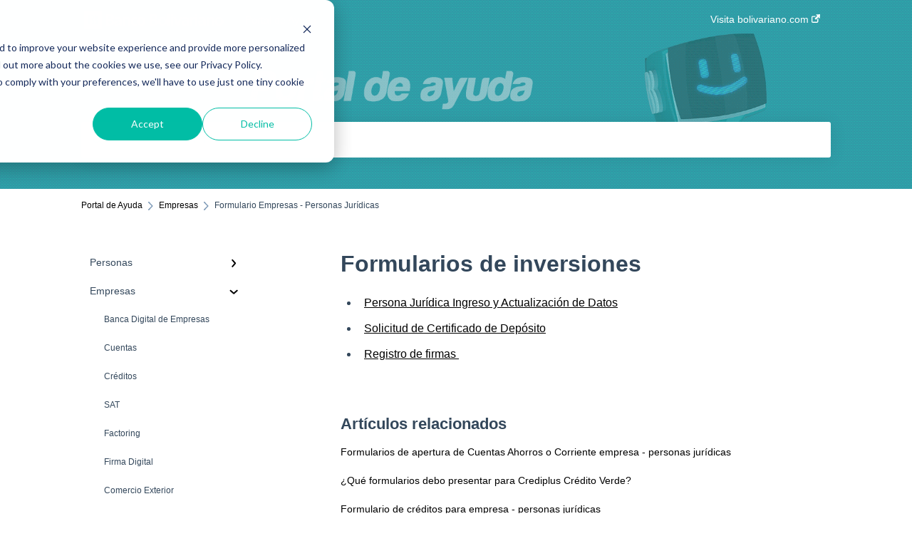

--- FILE ---
content_type: text/html; charset=UTF-8
request_url: https://portaldeayuda.bolivariano.com/formularios
body_size: 11549
content:
<!doctype html><html lang="es"><head>
    
    <meta charset="utf-8">
    
    <title>
      Formularios de inversiones
    </title>
    
    <meta name="description" content="Formularios de inversiones">
    <meta name="viewport" content="width=device-width, initial-scale=1">

    
    <meta property="og:description" content="">
    <meta property="og:title" content="Formularios de inversiones">
    <meta name="twitter:description" content="">
    <meta name="twitter:title" content="Formularios de inversiones">

    

    
    <link rel="stylesheet" href="/hs/hsstatic/ContentIcons/static-1.198/fontawesome/5.0.10/css/fontawesome-all.min.css">
<style>
a.cta_button{-moz-box-sizing:content-box !important;-webkit-box-sizing:content-box !important;box-sizing:content-box !important;vertical-align:middle}.hs-breadcrumb-menu{list-style-type:none;margin:0px 0px 0px 0px;padding:0px 0px 0px 0px}.hs-breadcrumb-menu-item{float:left;padding:10px 0px 10px 10px}.hs-breadcrumb-menu-divider:before{content:'›';padding-left:10px}.hs-featured-image-link{border:0}.hs-featured-image{float:right;margin:0 0 20px 20px;max-width:50%}@media (max-width: 568px){.hs-featured-image{float:none;margin:0;width:100%;max-width:100%}}.hs-screen-reader-text{clip:rect(1px, 1px, 1px, 1px);height:1px;overflow:hidden;position:absolute !important;width:1px}
</style>

    

    
<!--  Added by GoogleAnalytics integration -->
<script>
var _hsp = window._hsp = window._hsp || [];
_hsp.push(['addPrivacyConsentListener', function(consent) { if (consent.allowed || (consent.categories && consent.categories.analytics)) {
  (function(i,s,o,g,r,a,m){i['GoogleAnalyticsObject']=r;i[r]=i[r]||function(){
  (i[r].q=i[r].q||[]).push(arguments)},i[r].l=1*new Date();a=s.createElement(o),
  m=s.getElementsByTagName(o)[0];a.async=1;a.src=g;m.parentNode.insertBefore(a,m)
})(window,document,'script','//www.google-analytics.com/analytics.js','ga');
  ga('create','UA-127668505-1','auto');
  ga('send','pageview');
}}]);
</script>

<!-- /Added by GoogleAnalytics integration -->

<!--  Added by GoogleAnalytics4 integration -->
<script>
var _hsp = window._hsp = window._hsp || [];
window.dataLayer = window.dataLayer || [];
function gtag(){dataLayer.push(arguments);}

var useGoogleConsentModeV2 = true;
var waitForUpdateMillis = 1000;


if (!window._hsGoogleConsentRunOnce) {
  window._hsGoogleConsentRunOnce = true;

  gtag('consent', 'default', {
    'ad_storage': 'denied',
    'analytics_storage': 'denied',
    'ad_user_data': 'denied',
    'ad_personalization': 'denied',
    'wait_for_update': waitForUpdateMillis
  });

  if (useGoogleConsentModeV2) {
    _hsp.push(['useGoogleConsentModeV2'])
  } else {
    _hsp.push(['addPrivacyConsentListener', function(consent){
      var hasAnalyticsConsent = consent && (consent.allowed || (consent.categories && consent.categories.analytics));
      var hasAdsConsent = consent && (consent.allowed || (consent.categories && consent.categories.advertisement));

      gtag('consent', 'update', {
        'ad_storage': hasAdsConsent ? 'granted' : 'denied',
        'analytics_storage': hasAnalyticsConsent ? 'granted' : 'denied',
        'ad_user_data': hasAdsConsent ? 'granted' : 'denied',
        'ad_personalization': hasAdsConsent ? 'granted' : 'denied'
      });
    }]);
  }
}

gtag('js', new Date());
gtag('set', 'developer_id.dZTQ1Zm', true);
gtag('config', 'G-MMHN8FNL0R');
</script>
<script async src="https://www.googletagmanager.com/gtag/js?id=G-MMHN8FNL0R"></script>

<!-- /Added by GoogleAnalytics4 integration -->

<!--  Added by GoogleTagManager integration -->
<script>
var _hsp = window._hsp = window._hsp || [];
window.dataLayer = window.dataLayer || [];
function gtag(){dataLayer.push(arguments);}

var useGoogleConsentModeV2 = true;
var waitForUpdateMillis = 1000;



var hsLoadGtm = function loadGtm() {
    if(window._hsGtmLoadOnce) {
      return;
    }

    if (useGoogleConsentModeV2) {

      gtag('set','developer_id.dZTQ1Zm',true);

      gtag('consent', 'default', {
      'ad_storage': 'denied',
      'analytics_storage': 'denied',
      'ad_user_data': 'denied',
      'ad_personalization': 'denied',
      'wait_for_update': waitForUpdateMillis
      });

      _hsp.push(['useGoogleConsentModeV2'])
    }

    (function(w,d,s,l,i){w[l]=w[l]||[];w[l].push({'gtm.start':
    new Date().getTime(),event:'gtm.js'});var f=d.getElementsByTagName(s)[0],
    j=d.createElement(s),dl=l!='dataLayer'?'&l='+l:'';j.async=true;j.src=
    'https://www.googletagmanager.com/gtm.js?id='+i+dl;f.parentNode.insertBefore(j,f);
    })(window,document,'script','dataLayer','GTM-NKD9FXW');

    window._hsGtmLoadOnce = true;
};

_hsp.push(['addPrivacyConsentListener', function(consent){
  if(consent.allowed || (consent.categories && consent.categories.analytics)){
    hsLoadGtm();
  }
}]);

</script>

<!-- /Added by GoogleTagManager integration -->

    <link rel="canonical" href="https://portaldeayuda.bolivariano.com/formularios">


<meta property="og:url" content="https://portaldeayuda.bolivariano.com/formularios">
<meta http-equiv="content-language" content="es">



    
      <link rel="shortcut icon" href="https://portaldeayuda.bolivariano.com/hubfs/Logos%20BB-02.png">
    
    <link href="//7052064.fs1.hubspotusercontent-na1.net/hubfs/7052064/hub_generated/template_assets/DEFAULT_ASSET/1767723238666/template_main.css" rel="stylesheet">
    <link href="//7052064.fs1.hubspotusercontent-na1.net/hubfs/7052064/hub_generated/template_assets/DEFAULT_ASSET/1767723234639/template__support-form.min.css" rel="stylesheet">
    <script type="text/javascript" src="//7052064.fs1.hubspotusercontent-na1.net/hubfs/7052064/hub_generated/template_assets/DEFAULT_ASSET/1767723237081/template_kbdom.min.js"></script>
    <style type="text/css" data-preview-theme="true">
      .kb-article, .kb-search__suggestions__article-content, .kb-search-results__description {
        font-family: helvetica;
      }
      h1, h2, h3, h3 a, h4, h4 a, h5, h6, .kb__text-link, .kb__text-link-small, .kb-header, .kb-sticky-footer,
      .kb-search__suggestions__article-title, .kb-search-results__title,
      #hs_form_target_kb_support_form input.hs-button, #hs_form_target_kb_support_form label, input, select, textarea, #hs_form_target_kb_support_form .hs-field-desc, #hs_form_target_kb_support_form .hs-richtext p {
        font-family: helvetica;
      }
      a,
      .kb-search__suggestions__breadcrumb,
      .kb-header__nav .kbui-dropdown__link {
        color: #000000;
      }
      .kb-header,
      .kb-header a,
      .kb-header button.kb-button--link {
        color: #ffffff;
      }
      .kb-header svg * {
        fill: #ffffff;
      }
      .kb-search-section {
        background-color: #ffffff;
      }
      .kb-search-section__title {
        color: #3da9a9;
      }
      .kb-search-section-with-image {
        background-image: url(https://portaldeayuda.bolivariano.com/hubfs/OPCION-AVI-ANIMADO-FULLSTACK-VERDE-1.gif);
        background-size: cover;
        color: #ffffff;
        position: relative;
      }
      .kb-search-section-with-gradient {
        background-color: ;
        background-image: linear-gradient(180deg, #ffffff 0%, transparent 97%);
      }
      .kb-mobile-search-section {
        background-color: #ffffff;
      }
      .kb-search__suggestions a:hover,
      .kb-search__suggestions a:focus,
      .kb-category-menu li.active > a,
      .kb-category-menu li > a:hover {
        background-color: rgba(0, 0, 0, .1);
      }
      .kb-theme--cards .kb-category-menu li.active > a,
      .kb-theme--cards .kb-category-menu li > a:hover {
        background-color: transparent;
      }
      .kb-breadcrumbs > ol > li > span,
      .kb-breadcrumbs > ol > li > a > span,
      .kb-breadcrumbs > .kb-breadcrumbs__mobile-back a {
        font-family: helvetica;
      }
      .kb-breadcrumbs__arrow--left * {
        fill: #000000
      }
      .kb-sidebar .kb-category-menu a,
      .kb-mobile-menu .kb-mobile-menu__current-page,
      .kb-mobile-menu ul > li > a {
        font-family: helvetica;
      }
      .kb-header__logo img {
        max-height: 30px;
      }
      .kb-footer__logo img {
        max-height: 55px;
      }
      /* SVG SUPPORT */
      .kb-header__logo img[src$=".svg"] {
        height: 30px;
      }
      .kb-footer__logo img[src$=".svg"] {
        height: 55px;
      }
      /* MOBILE STYLES */
      .kb-mobile-menu,
      .kb-mobile-search__bar {
        background-color: #ffffff;
      }
      .kb-mobile-menu a,
      .kb-mobile-menu__current-page,
      .kb-mobile-search__input,
      .kb-search--open .kb-mobile-search__input {
        color: #111111
      }
      .kb-mobile-search__input::-webkit-input-placeholder {
        color: #111111
      }
      .kb-mobile-search__input::-moz-placeholder {
        color: #111111
      }
      .kb-mobile-search__input:-ms-input-placeholder {
        color: #111111
      }
      .kb-mobile-search__input:-moz-placeholder {
        color: #111111
      }
      .kb-mobile-search__mag * {
        fill: #111111
      }
      .kb-mobile-menu__arrow *,
      .kb-mobile-search__close * {
        stroke: #111111
      }
      @media (max-width: 767px) {
        .kb-header__nav {
          background-color: #ffffff
        }
        .kb-header,
        .kb-header a {
          color: #111111;
        }
        .kb-header svg * {
          fill: #111111;
        }
        .kb-theme--content.kb-page--index .kb-header__nav-toggle svg *,
        .kb-theme--content.kb-page--index .kb-header__nav-close svg *,
        .kb-theme--tiles.kb-page--index .kb-header__nav-toggle svg *,
        .kb-theme--tiles.kb-page--index .kb-header__nav-close svg *,
        .kb-theme--minimal .kb-header__nav-toggle svg *,
        .kb-theme--minimal .kb-header__nav-close svg *,
        .kb-theme--cards .kb-header__nav-toggle svg *,
        .kb-theme--cards .kb-header__nav-close svg *,
        .kb-theme--default .kb-header__nav-toggle svg *,
        .kb-theme--default .kb-header__nav-close svg * {
          fill: #ffffff;
        }
      }
    </style>
  <meta name="generator" content="HubSpot"></head>
  <body class="kb-theme--content ">
<!--  Added by GoogleTagManager integration -->
<noscript><iframe src="https://www.googletagmanager.com/ns.html?id=GTM-NKD9FXW" height="0" width="0" style="display:none;visibility:hidden"></iframe></noscript>

<!-- /Added by GoogleTagManager integration -->

    <header>
      
      
  

  

  

  <div class="kb-header" data-preview-id="kb-header">
    <div class="kb-header-inner" id="kb-header">
      <div class="kb-header__logo">
        
          <a href="//">
            <img src="https://portaldeayuda.bolivariano.com/hs-fs/hubfs/Logo%20BB%20Blanco_Mesa%20de%20trabajo%201-2.png?height=120&amp;name=Logo%20BB%20Blanco_Mesa%20de%20trabajo%201-2.png" alt="logotipo de la empresa">
          </a>
        
      </div>
      <a class="kb-header__title" href="/">
        Portal de Ayuda
      </a>
      <nav id="kb-header__nav" class="kb-header__nav" role="navigation">
        <ul>
          
          
            
<li class="kb-header__company-website-link">
  <a href="//www.bolivariano.com" target="_blank" rel="noopener">
    Visita bolivariano.com
    <svg width="12" height="12" xmlns="http://www.w3.org/2000/svg">
      <path d="M8.11 10.223V7.0472l1.308-1.3077v4.4835c0 .9323-.7628 1.6952-1.6953 1.6952H1.6952C.7628 11.9182 0 11.1553 0 10.223V4.1955C0 3.2628.7628 2.5 1.6952 2.5h4.4833L4.8707 3.8082H1.6952c-.2099 0-.3872.1771-.3872.3873v6.0275c0 .2098.1773.387.3872.387h6.0275c.21 0 .3873-.1772.3873-.387zM5.9428.4417L12.0137 0l-.442 6.0708L9.6368 4.136 6.0925 7.68 4.3333 5.9207l3.544-3.5442L5.9428.4417z" fill="#000000" />
    </svg>
  </a>
</li>

          
          
          
          
        </ul>
      </nav>
      
      <div class="kb-header__nav-controls-container">
        <button id="kb-header__close-target" class="kb-header__nav-close" role="button" aria-label="Close main navigation menu" aria-controls="kb-header__nav kb-header__langs-nav">
          <span class="kb-icon close" aria-hidden="true">
            <svg width="16" height="17" xmlns="http://www.w3.org/2000/svg">
              <g fill="#2D3E50" fill-rule="nonzero">
                <path d="M15.07107 1.42893c.59587.59588.88893 1.23239.0505 2.07081L2.99975 15.62158c-.83842.83842-1.48089.5394-2.0708-.05051C.33305 14.97519.04 14.33868.87841 13.50026L13.00026 1.37842c.83842-.83842 1.48089-.5394 2.0708.05051z" />
                <path d="M15.07107 15.57107c-.59588.59587-1.23239.88893-2.07081.0505L.87842 3.49975C.04 2.66132.33902 2.01885.92893 1.42894 1.52481.83305 2.16132.54 2.99974 1.37841l12.12184 12.12184c.83842.83842.5394 1.48089-.05051 2.0708z" />
              </g>
            </svg>
          </span>
        </button>
        
        <button id="kb-header__main-nav-target" class="kb-header__nav-toggle" role="button" aria-label="Open main navigation menu" aria-controls="kb-header__nav">
          <span class="kb-icon menu">
            <svg width="25" height="17" xmlns="http://www.w3.org/2000/svg">
              <g fill="#2D3E50" fill-rule="nonzero">
                <path d="M24.56897 2.295c0 .85-.2931 1.513-1.72414 1.513H2.15517C.72414 3.808.43103 3.1365.43103 2.295c0-.85.2931-1.513 1.72414-1.513h20.68966c1.43103 0 1.72414.6715 1.72414 1.513zM24.56897 8.8315c0 .85-.2931 1.513-1.72414 1.513H2.15517c-1.43103 0-1.72414-.6715-1.72414-1.513 0-.85.2931-1.513 1.72414-1.513h20.68966c1.43103 0 1.72414.6715 1.72414 1.513zM24.56897 15.3595c0 .85-.2931 1.513-1.72414 1.513H2.15517c-1.43103 0-1.72414-.6715-1.72414-1.513 0-.85.2931-1.513 1.72414-1.513h20.68966c1.43103 0 1.72414.6715 1.72414 1.513z" />
              </g>
            </svg>
          </span>
        </button>
    </div>
    </div>
  </div>
  <!-- Mobile Menu -->
  <div class="kb-mobile-search-section">
    <div class="kb-mobile-header">
      <div class="kb-mobile-menu">
        <div class="kb-mobile-menu__current-page">
          
            
              
                
              
                
              
                
              
                
              
                
              
                
              
                
              
                
              
                
              
                
              
                
              
                
              
                
              
                
              
                
              
            
          
            
              
                
              
                
              
                
              
                
              
                
              
                
              
                
              
                
              
                
              
                
              
                
              
                
              
                
              
                
                Formulario Empresas - Personas Jurídicas 
                
              
                
              
                
              
            
          
            
              
                
              
                
              
                
              
                
              
                
              
                
              
                
              
                
              
                
              
            
          
            
              
                
              
                
              
                
              
                
              
                
              
                
              
                
              
                
              
            
          
            
              
                
              
                
              
                
              
            
          
            
              
                
              
                
              
                
              
                
              
                
              
                
              
                
              
                
              
            
          
            
              
                
              
                
              
                
              
                
              
                
              
                
              
                
              
                
              
                
              
                
              
                
              
                
              
                
              
                
              
                
              
            
          
            
              
                
              
                
              
                
              
                
              
            
          
            
              
            
          
            
              
                
              
            
          
            
              
            
          
          <svg class="kb-mobile-menu__arrow" width="12" height="7" xmlns="http://www.w3.org/2000/svg">
            <path d="M10.6817 1.6816l-4.5364 4-4.5364-3.9315" stroke="#00A38D" stroke-width="2" fill="none" fill-rule="evenodd" stroke-linecap="round" stroke-linejoin="round" />
          </svg>
        </div>
        <ul>
          
          <li>
            
            
            <a href="/personas">
              Personas
            </a>
            <ul>
              
              
              
              <li>
                <a href="/personas#cuenta-de-ahorros-online">
                  Cuenta de Ahorros Online
                </a>
              </li>
              
              
              
              <li>
                <a href="/personas#cuenta-máxima">
                  Cuenta Máxima
                </a>
              </li>
              
              
              
              <li>
                <a href="/personas#cuenta-más-online">
                  Cuenta Más Online
                </a>
              </li>
              
              
              
              <li>
                <a href="/personas#cuenta-ahorros">
                  Cuenta Ahorros
                </a>
              </li>
              
              
              
              <li>
                <a href="/personas#cuenta-corriente">
                  Cuenta Corriente 
                </a>
              </li>
              
              
              
              <li>
                <a href="/personas#cuenta-más">
                  Cuenta Más
                </a>
              </li>
              
              
              
              <li>
                <a href="/personas#beneficiario-de-giros">
                  Beneficiario de Giros
                </a>
              </li>
              
              
              
              <li>
                <a href="/personas#cuenta-kids">
                  Cuenta KIDS
                </a>
              </li>
              
              
              
              <li>
                <a href="/personas#cuenta-joven">
                  Cuenta Joven
                </a>
              </li>
              
              
              
              <li>
                <a href="/personas#score-crediticio">
                  Score Crediticio
                </a>
              </li>
              
              
              
              <li>
                <a href="/personas#actualización-de-datos">
                  Actualización de Datos
                </a>
              </li>
              
              
              
              <li>
                <a href="/personas#formularios-persona-natural">
                  Formularios Persona Natural
                </a>
              </li>
              
              
              
              <li>
                <a href="/personas#formularios-persona-natural-con-actividad-económica">
                  Formularios persona natural con actividad económica
                </a>
              </li>
              
              
              
              <li>
                <a href="/personas#formulario-general">
                  Formulario General
                </a>
              </li>
              
              
              
              <li>
                <a href="/personas#protección-integral">
                  Protección Integral
                </a>
              </li>
              
            </ul>
          </li>
          
          <li class="active open">
            
            
            <a href="/empresas">
              Empresas
            </a>
            <ul>
              
              
              
              <li>
                <a href="/empresas#banca-digital-de-empresas">
                  Banca Digital de Empresas
                </a>
              </li>
              
              
              
              <li>
                <a href="/empresas#cuentas">
                  Cuentas
                </a>
              </li>
              
              
              
              <li>
                <a href="/empresas#créditos">
                  Créditos
                </a>
              </li>
              
              
              
              <li>
                <a href="/empresas#sat">
                  SAT 
                </a>
              </li>
              
              
              
              <li>
                <a href="/empresas#factoring">
                  Factoring
                </a>
              </li>
              
              
              
              <li>
                <a href="/empresas#firma-digital">
                  Firma Digital
                </a>
              </li>
              
              
              
              <li>
                <a href="/empresas#comercio-exterior">
                  Comercio Exterior 
                </a>
              </li>
              
              
              
              <li>
                <a href="/empresas#tarjetas-de-crédito">
                  Tarjetas de Crédito
                </a>
              </li>
              
              
              
              <li>
                <a href="/empresas#clave-virtual">
                  Clave Virtual
                </a>
              </li>
              
              
              
              <li>
                <a href="/empresas#confirming">
                  Confirming 
                </a>
              </li>
              
              
              
              <li>
                <a href="/empresas#credirol">
                  Credirol
                </a>
              </li>
              
              
              
              <li>
                <a href="/empresas#depósito-express">
                  Depósito Express 
                </a>
              </li>
              
              
              
              <li>
                <a href="/empresas#depósitos-temporales">
                  Depósitos Temporales
                </a>
              </li>
              
              
              
              <li class="active">
                <a href="/empresas#formulario-empresas-personas-jurídicas">
                  Formulario Empresas - Personas Jurídicas 
                </a>
              </li>
              
              
              
              <li>
                <a href="/empresas#24online-sat">
                  24online SAT
                </a>
              </li>
              
              
              
              <li>
                <a href="/empresas#transferencias-internacionales-en-sat">
                  Transferencias Internacionales en SAT
                </a>
              </li>
              
            </ul>
          </li>
          
          <li>
            
            
            <a href="/multicanales-bb">
              Multicanales BB
            </a>
            <ul>
              
              
              
              <li>
                <a href="/multicanales-bb#24online-banca-en-internet">
                  24online Banca en Internet
                </a>
              </li>
              
              
              
              <li>
                <a href="/multicanales-bb#24móvil-banca-celular">
                  24móvil Banca Celular
                </a>
              </li>
              
              
              
              <li>
                <a href="/multicanales-bb#24efectivo">
                  24efectivo
                </a>
              </li>
              
              
              
              <li>
                <a href="/multicanales-bb#24fono-banca-telefónica">
                  24fono-Banca Telefónica
                </a>
              </li>
              
              
              
              <li>
                <a href="/multicanales-bb#24compras-pagos-en-línea">
                  24compras Pagos en Línea
                </a>
              </li>
              
              
              
              <li>
                <a href="/multicanales-bb#avi24-asesor-virtual">
                  Avi24 Asesor Virtual
                </a>
              </li>
              
              
              
              <li>
                <a href="/multicanales-bb#punto-bb">
                  Punto BB 
                </a>
              </li>
              
              
              
              <li>
                <a href="/multicanales-bb#puntobb-soy-corresponsal-no-bancario">
                  PuntoBB Soy Corresponsal no bancario
                </a>
              </li>
              
              
              
              <li>
                <a href="/multicanales-bb#comunícate-con-el-exterior">
                  Comunícate con el Exterior
                </a>
              </li>
              
            </ul>
          </li>
          
          <li>
            
            
            <a href="/créditos">
              Créditos
            </a>
            <ul>
              
              
              
              <li>
                <a href="/créditos#credimax-online">
                  Credimax Online
                </a>
              </li>
              
              
              
              <li>
                <a href="/créditos#credimax-hipotecario">
                  Credimax Hipotecario
                </a>
              </li>
              
              
              
              <li>
                <a href="/créditos#credimax-educativo">
                  Credimax Educativo
                </a>
              </li>
              
              
              
              <li>
                <a href="/créditos#credimax-efectivo">
                  Credimax Efectivo
                </a>
              </li>
              
              
              
              <li>
                <a href="/créditos#credimax-vehículos">
                  Credimax Vehículos 
                </a>
              </li>
              
              
              
              <li>
                <a href="/créditos#credimax-crédito-verde">
                  Credimax Crédito Verde
                </a>
              </li>
              
              
              
              <li>
                <a href="/créditos#credirol">
                  Credirol
                </a>
              </li>
              
              
              
              <li>
                <a href="/créditos#credimax-cumple-tus-sueños">
                  Credimax Cumple Tus Sueños
                </a>
              </li>
              
            </ul>
          </li>
          
          <li>
            
            
            <a href="/inversiones">
              Inversiones
            </a>
            <ul>
              
              
              
              <li>
                <a href="/inversiones#certificado-de-depósito-online">
                  Certificado de Depósito Online
                </a>
              </li>
              
              
              
              <li>
                <a href="/inversiones#certificado-de-depósito-en-oficina">
                  Certificado de Depósito en Oficina
                </a>
              </li>
              
              
              
              <li>
                <a href="/inversiones#certificado-de-depósitos-a-plazo">
                  Certificado de Depósitos a Plazo
                </a>
              </li>
              
            </ul>
          </li>
          
          <li>
            
            
            <a href="/bankard">
              Bankard
            </a>
            <ul>
              
              
              
              <li>
                <a href="/bankard#bankard-now">
                  Bankard NOW
                </a>
              </li>
              
              
              
              <li>
                <a href="/bankard#paykard">
                  Paykard
                </a>
              </li>
              
              
              
              <li>
                <a href="/bankard#ladycard">
                  LadyCard
                </a>
              </li>
              
              
              
              <li>
                <a href="/bankard#estado-de-cuenta-digital">
                  Estado de Cuenta Digital
                </a>
              </li>
              
              
              
              <li>
                <a href="/bankard#plan-programado-bankard">
                  Plan Programado Bankard
                </a>
              </li>
              
              
              
              <li>
                <a href="/bankard#programa-de-premios">
                  Programa de Premios
                </a>
              </li>
              
              
              
              <li>
                <a href="/bankard#destinos-bankard">
                  Destinos Bankard
                </a>
              </li>
              
              
              
              <li>
                <a href="/bankard#tarjeta-empresarial">
                  Tarjeta Empresarial
                </a>
              </li>
              
            </ul>
          </li>
          
          <li>
            
            
            <a href="/servicios">
              Servicios
            </a>
            <ul>
              
              
              
              <li>
                <a href="/servicios#teletag">
                  TeleTag
                </a>
              </li>
              
              
              
              <li>
                <a href="/servicios#impuestos-prediales">
                  Impuestos Prediales
                </a>
              </li>
              
              
              
              <li>
                <a href="/servicios#referencias-bancarias-online">
                  Referencias Bancarias Online
                </a>
              </li>
              
              
              
              <li>
                <a href="/servicios#quickpay">
                  Quickpay
                </a>
              </li>
              
              
              
              <li>
                <a href="/servicios#matriculación-vehicular">
                  Matriculación Vehicular 
                </a>
              </li>
              
              
              
              <li>
                <a href="/servicios#pago-al-iess">
                  Pago al IESS
                </a>
              </li>
              
              
              
              <li>
                <a href="/servicios#clave-virtual">
                  Clave Virtual
                </a>
              </li>
              
              
              
              <li>
                <a href="/servicios#estado-de-cuenta-digital">
                  Estado de Cuenta Digital
                </a>
              </li>
              
              
              
              <li>
                <a href="/servicios#bimo">
                  BIMO
                </a>
              </li>
              
              
              
              <li>
                <a href="/servicios#casilleros-de-seguridad">
                  Casilleros de Seguridad
                </a>
              </li>
              
              
              
              <li>
                <a href="/servicios#pagos-educativos">
                  Pagos Educativos
                </a>
              </li>
              
              
              
              <li>
                <a href="/servicios#caja-verde">
                  Caja Verde
                </a>
              </li>
              
              
              
              <li>
                <a href="/servicios#transferencias-nacionales">
                  Transferencias Nacionales
                </a>
              </li>
              
              
              
              <li>
                <a href="/servicios#avisos24">
                  Avisos24
                </a>
              </li>
              
              
              
              <li>
                <a href="/servicios#transferencias-internacionales">
                  Transferencias Internacionales
                </a>
              </li>
              
            </ul>
          </li>
          
          <li>
            
            
            <a href="/visa-débito">
              Visa Débito
            </a>
            <ul>
              
              
              
              <li>
                <a href="/visa-débito#visa-débito-clásica">
                  Visa Débito Clásica 
                </a>
              </li>
              
              
              
              <li>
                <a href="/visa-débito#visa-débito-joven">
                  Visa Débito Joven
                </a>
              </li>
              
              
              
              <li>
                <a href="/visa-débito#visa-débito-black">
                  Visa Débito Black
                </a>
              </li>
              
              
              
              <li>
                <a href="/visa-débito#tarjetas-visa-débito">
                  Tarjetas Visa Débito
                </a>
              </li>
              
            </ul>
          </li>
          
          <li>
            
            
            <a href="/servicio-al-cliente">
              Servicio al Cliente
            </a>
            <ul>
              
            </ul>
          </li>
          
          <li>
            
            
            <a href="/remesas-ecuagiros">
              Remesas ecuagiros
            </a>
            <ul>
              
              
              
              <li>
                <a href="/remesas-ecuagiros#ecuagiros">
                  ecuagiros 
                </a>
              </li>
              
            </ul>
          </li>
          
          <li>
            
            
            <a href="/protección-de-datos">
              Protección de datos
            </a>
            <ul>
              
            </ul>
          </li>
          
        </ul>
      </div>
      <div class="kb-mobile-search kb-search" kb-language-tag="es" kb-group-id="41317437591">
        <div class="kb-mobile-search__placeholder"></div>
        <div class="kb-mobile-search__box">
          <div class="kb-mobile-search__bar">
            <svg class="kb-mobile-search__mag" width="15" height="15" xmlns="http://www.w3.org/2000/svg">
              <path d="M14.02 12.672l-3.64-3.64a5.687 5.687 0 0 0 1.06-3.312A5.726 5.726 0 0 0 5.72 0 5.726 5.726 0 0 0 0 5.72a5.726 5.726 0 0 0 5.72 5.72 5.687 5.687 0 0 0 3.311-1.06l3.641 3.64a.95.95 0 0 0 1.348 0 .953.953 0 0 0 0-1.348zm-8.3-3.139a3.813 3.813 0 1 1 0-7.626 3.813 3.813 0 0 1 0 7.626z" fill="#4A4A4A" fill-rule="evenodd" />
            </svg>
            <form action="/kb-search-results">
              <input type="text" class="kb-mobile-search__input kb-search__input" name="term" autocomplete="off" placeholder="Buscar respuestas">
              <input type="hidden" name="ref" value="78875164981">
            </form>
            <svg class="kb-mobile-search__close" width="14" height="14" xmlns="http://www.w3.org/2000/svg">
              <g stroke="#4A4A4A" stroke-width="2" fill="none" fill-rule="evenodd" stroke-linecap="round" stroke-linejoin="round">
                <path d="M1 12.314L12.314 1M12.314 12.314L1 1" />
              </g>
            </svg>
          </div>
          <ul class="kb-search__suggestions"></ul>
        </div>
      </div>
    </div>
  </div>

  <script>
    kbDom.whenReady(function() {
          // Mobile Nav Menu
          var mobileToggle = function() {
            var navMenuOpen = document.getElementById('kb-header__main-nav-target');
            var langNavOpen = document.getElementById('kb-header__langs-nav-target');
            var navClose = document.getElementById('kb-header__close-target');

            navMenuOpen.addEventListener('click',function() {
              document.body.classList.toggle('kb-header__main-nav-open');
            });

            if (langNavOpen) {
            langNavOpen.addEventListener('click',function() {
              document.body.classList.toggle('kb-header__lang-nav-open');
            });
            }

            navClose.addEventListener('click',function() {
              document.body.classList.remove('kb-header__main-nav-open');
              document.body.classList.remove('kb-header__lang-nav-open');
            });

          };
          window.addEventListener('click', mobileToggle);
          mobileToggle();

      kbDom.initDropdown(document.querySelector('[data-kbui-dropdown-contents="lang-switcher"]'))

      // Mobile Cat Menu
      document.querySelector('.kb-mobile-menu__current-page').addEventListener('click',function() {
        document.querySelector('.kb-mobile-header').classList.toggle('menu-open');
      });
      document.querySelector('.kb-mobile-search__mag').addEventListener('click',function() {
        document.querySelector('.kb-mobile-header').classList.toggle('search-open');
        if (document.querySelector('.kb-mobile-header').classList.contains('search-open')) {
          document.querySelector('.kb-mobile-search__input').focus();
        }
      });
      document.querySelector('.kb-mobile-search__close').addEventListener('click',function() {
        document.querySelector('.kb-mobile-header').classList.remove('search-open');
      });
    });
  </script>
      
<div class="kb-search-section kb-search-section--narrow kb-search-section-with-image  ">
  <div class="kb-search-section__content content-container">
    <div class="kb-search" kb-language-tag="es" kb-group-id="41317437591">
      <div class="kb-search__placeholder"></div>
      <div class="kb-search__box">
        <div class="kb-search__bar">
          <svg class="kb-search__mag" width="15" height="15" xmlns="http://www.w3.org/2000/svg">
            <path d="M14.02 12.672l-3.64-3.64a5.687 5.687 0 0 0 1.06-3.312A5.726 5.726 0 0 0 5.72 0 5.726 5.726 0 0 0 0 5.72a5.726 5.726 0 0 0 5.72 5.72 5.687 5.687 0 0 0 3.311-1.06l3.641 3.64a.95.95 0 0 0 1.348 0 .953.953 0 0 0 0-1.348zm-8.3-3.139a3.813 3.813 0 1 1 0-7.626 3.813 3.813 0 0 1 0 7.626z" fill="#4A4A4A" fill-rule="evenodd" />
          </svg>
          <form action="/kb-search-results">
            <input type="text" class="kb-search__input" name="term" autocomplete="off" placeholder="Buscar respuestas" required>
          </form>
          <svg class="kb-search__close" width="14" height="14" xmlns="http://www.w3.org/2000/svg">
            <g stroke="#4A4A4A" stroke-width="2" fill="none" fill-rule="evenodd" stroke-linecap="round" stroke-linejoin="round">
              <path d="M1 12.314L12.314 1M12.314 12.314L1 1" />
            </g>
          </svg>
        </div>
        <ul class="kb-search__suggestions"></ul>
      </div>
    </div>
  </div>
</div>
      
    </header>
    <main data-preview-id="kb-article-main">
      
<div class="content-container-outer">
  <div class="content-container">
    
<div class="kb-breadcrumbs">
  <div class="kb-breadcrumbs__mobile-back">
    <svg class="kb-breadcrumbs__arrow kb-breadcrumbs__arrow--left" width="7" height="12" xmlns="http://www.w3.org/2000/svg">
      <path d="M.055 5.7194c.018-.045.0518-.0835.0795-.125.0166-.0255.0322-.052.0489-.0775.007-.011.0116-.024.0216-.034L5.2426.2328c.2877-.3.7662-.3115 1.0685-.026a.7468.7468 0 0 1 .0262 1.0605L1.7954 6l4.5419 4.733a.7462.7462 0 0 1-.0262 1.0601.7563.7563 0 0 1-.5214.207.7568.7568 0 0 1-.547-.2325L.205 6.5174c-.01-.0105-.0146-.023-.0216-.0345-.0167-.025-.0323-.0515-.0489-.077-.0277-.0415-.0615-.08-.0796-.125-.0186-.0455-.0222-.0935-.0312-.141C.0147 6.0934 0 6.0474 0 5.9999c0-.047.0146-.093.0237-.1395.009-.0475.0126-.096.0312-.141" fill="#7C98B6" fill-rule="evenodd" />
    </svg>
    <a href="/">Volver al inicio</a>
  </div>
  <ol itemscope itemtype="http://schema.org/BreadcrumbList">
    <li itemprop="itemListElement" itemscope itemtype="http://schema.org/ListItem">
      <a itemprop="item" href="/">
        <span itemprop="name">Portal de Ayuda</span>
      </a>
      <meta itemprop="position" content="1">
    </li>
    
      
        
      
        
          <svg class="kb-breadcrumbs__arrow kb-breadcrumbs__arrow--right" width="7" height="12" xmlns="http://www.w3.org/2000/svg">
            <path d="M6.4905 5.7194c-.018-.045-.0518-.0835-.0795-.125-.0167-.0255-.0323-.052-.049-.0775-.007-.011-.0115-.024-.0216-.034L1.3028.2328c-.2876-.3-.7662-.3115-1.0684-.026a.7468.7468 0 0 0-.0262 1.0605L4.75 6l-4.542 4.733a.7462.7462 0 0 0 .0263 1.0601.7563.7563 0 0 0 .5213.207.7568.7568 0 0 0 .5471-.2325l5.0376-5.2501c.0101-.0105.0146-.023.0217-.0345.0166-.025.0322-.0515.0489-.077.0277-.0415.0614-.08.0795-.125.0187-.0455.0222-.0935.0313-.141.009-.0465.0237-.0925.0237-.14 0-.047-.0147-.093-.0237-.1395-.009-.0475-.0126-.096-.0313-.141" fill="#7C98B6" fill-rule="evenodd" />
          </svg>
          <li itemprop="itemListElement" itemscope itemtype="http://schema.org/ListItem">
            
              
              
              <a itemprop="item" href="/empresas">
                  <span itemprop="name">Empresas</span>
              </a>
            
            <meta itemprop="position" content="2">
          </li>
          
            
              
            
              
            
              
            
              
            
              
            
              
            
              
            
              
            
              
            
              
            
              
            
              
            
              
            
              
                <svg class="kb-breadcrumbs__arrow kb-breadcrumbs__arrow--right" width="7" height="12" xmlns="http://www.w3.org/2000/svg">
                  <path d="M6.4905 5.7194c-.018-.045-.0518-.0835-.0795-.125-.0167-.0255-.0323-.052-.049-.0775-.007-.011-.0115-.024-.0216-.034L1.3028.2328c-.2876-.3-.7662-.3115-1.0684-.026a.7468.7468 0 0 0-.0262 1.0605L4.75 6l-4.542 4.733a.7462.7462 0 0 0 .0263 1.0601.7563.7563 0 0 0 .5213.207.7568.7568 0 0 0 .5471-.2325l5.0376-5.2501c.0101-.0105.0146-.023.0217-.0345.0166-.025.0322-.0515.0489-.077.0277-.0415.0614-.08.0795-.125.0187-.0455.0222-.0935.0313-.141.009-.0465.0237-.0925.0237-.14 0-.047-.0147-.093-.0237-.1395-.009-.0475-.0126-.096-.0313-.141" fill="#7C98B6" fill-rule="evenodd" />
                </svg>
                <li itemprop="itemListElement" itemscope itemtype="http://schema.org/ListItem">
                  <span itemprop="name">Formulario Empresas - Personas Jurídicas </span>
                  <meta itemprop="position" content="3">
                </li>
              
            
              
            
              
            
          
        
      
        
      
        
      
        
      
        
      
        
      
        
      
        
      
        
      
        
      
    
  </ol>
</div>
    <div class="main-body">
      <div class="kb-sidebar">
        
<div class="kb-category-menu">
  <ul>
    
    <li>
        
        
      <a href="/personas">
        <div class="kb-category-menu-option" data-id="44838792018">
          <span class="kb-category-menu-option__color-bar" style="background-color: #000000;"></span>
          Personas
        </div>
        
        <div>
          <svg width="12" height="7" xmlns="http://www.w3.org/2000/svg">
            <path d="M10.6817 1.6816l-4.5364 4-4.5364-3.9315" stroke="#000000" stroke-width="2" fill="none" fill-rule="evenodd" stroke-linecap="round" stroke-linejoin="round" />
          </svg>
        </div>
        
      </a>
      <ul>
        
        <li data-id="44838792022">
          
          
          <a href="/personas#cuenta-de-ahorros-online">
            <span class="kb-category-menu-option__color-bar" style="background-color: #000000;"></span>
            Cuenta de Ahorros Online
          </a>
        </li>
        
        <li data-id="145910424428">
          
          
          <a href="/personas#cuenta-máxima">
            <span class="kb-category-menu-option__color-bar" style="background-color: #000000;"></span>
            Cuenta Máxima
          </a>
        </li>
        
        <li data-id="44838792024">
          
          
          <a href="/personas#cuenta-más-online">
            <span class="kb-category-menu-option__color-bar" style="background-color: #000000;"></span>
            Cuenta Más Online
          </a>
        </li>
        
        <li data-id="48399254827">
          
          
          <a href="/personas#cuenta-ahorros">
            <span class="kb-category-menu-option__color-bar" style="background-color: #000000;"></span>
            Cuenta Ahorros
          </a>
        </li>
        
        <li data-id="48400252796">
          
          
          <a href="/personas#cuenta-corriente">
            <span class="kb-category-menu-option__color-bar" style="background-color: #000000;"></span>
            Cuenta Corriente 
          </a>
        </li>
        
        <li data-id="48401713843">
          
          
          <a href="/personas#cuenta-más">
            <span class="kb-category-menu-option__color-bar" style="background-color: #000000;"></span>
            Cuenta Más
          </a>
        </li>
        
        <li data-id="48588450321">
          
          
          <a href="/personas#beneficiario-de-giros">
            <span class="kb-category-menu-option__color-bar" style="background-color: #000000;"></span>
            Beneficiario de Giros
          </a>
        </li>
        
        <li data-id="51679196310">
          
          
          <a href="/personas#cuenta-kids">
            <span class="kb-category-menu-option__color-bar" style="background-color: #000000;"></span>
            Cuenta KIDS
          </a>
        </li>
        
        <li data-id="51676736409">
          
          
          <a href="/personas#cuenta-joven">
            <span class="kb-category-menu-option__color-bar" style="background-color: #000000;"></span>
            Cuenta Joven
          </a>
        </li>
        
        <li data-id="64911307904">
          
          
          <a href="/personas#score-crediticio">
            <span class="kb-category-menu-option__color-bar" style="background-color: #000000;"></span>
            Score Crediticio
          </a>
        </li>
        
        <li data-id="68616079655">
          
          
          <a href="/personas#actualización-de-datos">
            <span class="kb-category-menu-option__color-bar" style="background-color: #000000;"></span>
            Actualización de Datos
          </a>
        </li>
        
        <li data-id="78699931463">
          
          
          <a href="/personas#formularios-persona-natural">
            <span class="kb-category-menu-option__color-bar" style="background-color: #000000;"></span>
            Formularios Persona Natural
          </a>
        </li>
        
        <li data-id="78701863984">
          
          
          <a href="/personas#formularios-persona-natural-con-actividad-económica">
            <span class="kb-category-menu-option__color-bar" style="background-color: #000000;"></span>
            Formularios persona natural con actividad económica
          </a>
        </li>
        
        <li data-id="78875165733">
          
          
          <a href="/personas#formulario-general">
            <span class="kb-category-menu-option__color-bar" style="background-color: #000000;"></span>
            Formulario General
          </a>
        </li>
        
        <li data-id="93629196181">
          
          
          <a href="/personas#protección-integral">
            <span class="kb-category-menu-option__color-bar" style="background-color: #000000;"></span>
            Protección Integral
          </a>
        </li>
        
      </ul>
    </li>
    
    <li class="open">
        
        
      <a href="/empresas">
        <div class="kb-category-menu-option" data-id="44839782001">
          <span class="kb-category-menu-option__color-bar" style="background-color: #000000;"></span>
          Empresas
        </div>
        
        <div>
          <svg width="12" height="7" xmlns="http://www.w3.org/2000/svg">
            <path d="M10.6817 1.6816l-4.5364 4-4.5364-3.9315" stroke="#000000" stroke-width="2" fill="none" fill-rule="evenodd" stroke-linecap="round" stroke-linejoin="round" />
          </svg>
        </div>
        
      </a>
      <ul>
        
        <li data-id="185995863366">
          
          
          <a href="/empresas#banca-digital-de-empresas">
            <span class="kb-category-menu-option__color-bar" style="background-color: #000000;"></span>
            Banca Digital de Empresas
          </a>
        </li>
        
        <li data-id="48792545948">
          
          
          <a href="/empresas#cuentas">
            <span class="kb-category-menu-option__color-bar" style="background-color: #000000;"></span>
            Cuentas
          </a>
        </li>
        
        <li data-id="48795899562">
          
          
          <a href="/empresas#créditos">
            <span class="kb-category-menu-option__color-bar" style="background-color: #000000;"></span>
            Créditos
          </a>
        </li>
        
        <li data-id="44840244038">
          
          
          <a href="/empresas#sat">
            <span class="kb-category-menu-option__color-bar" style="background-color: #000000;"></span>
            SAT 
          </a>
        </li>
        
        <li data-id="48697351431">
          
          
          <a href="/empresas#factoring">
            <span class="kb-category-menu-option__color-bar" style="background-color: #000000;"></span>
            Factoring
          </a>
        </li>
        
        <li data-id="48699587889">
          
          
          <a href="/empresas#firma-digital">
            <span class="kb-category-menu-option__color-bar" style="background-color: #000000;"></span>
            Firma Digital
          </a>
        </li>
        
        <li data-id="48811422133">
          
          
          <a href="/empresas#comercio-exterior">
            <span class="kb-category-menu-option__color-bar" style="background-color: #000000;"></span>
            Comercio Exterior 
          </a>
        </li>
        
        <li data-id="48817460391">
          
          
          <a href="/empresas#tarjetas-de-crédito">
            <span class="kb-category-menu-option__color-bar" style="background-color: #000000;"></span>
            Tarjetas de Crédito
          </a>
        </li>
        
        <li data-id="48819693194">
          
          
          <a href="/empresas#clave-virtual">
            <span class="kb-category-menu-option__color-bar" style="background-color: #000000;"></span>
            Clave Virtual
          </a>
        </li>
        
        <li data-id="48874354291">
          
          
          <a href="/empresas#confirming">
            <span class="kb-category-menu-option__color-bar" style="background-color: #000000;"></span>
            Confirming 
          </a>
        </li>
        
        <li data-id="48881276281">
          
          
          <a href="/empresas#credirol">
            <span class="kb-category-menu-option__color-bar" style="background-color: #000000;"></span>
            Credirol
          </a>
        </li>
        
        <li data-id="48921314745">
          
          
          <a href="/empresas#depósito-express">
            <span class="kb-category-menu-option__color-bar" style="background-color: #000000;"></span>
            Depósito Express 
          </a>
        </li>
        
        <li data-id="58332914773">
          
          
          <a href="/empresas#depósitos-temporales">
            <span class="kb-category-menu-option__color-bar" style="background-color: #000000;"></span>
            Depósitos Temporales
          </a>
        </li>
        
        <li class="active" data-id="78875163711">
          
          
          <a href="/empresas#formulario-empresas-personas-jurídicas">
            <span class="kb-category-menu-option__color-bar" style="background-color: #000000;"></span>
            Formulario Empresas - Personas Jurídicas 
          </a>
        </li>
        
        <li data-id="196904443657">
          
          
          <a href="/empresas#24online-sat">
            <span class="kb-category-menu-option__color-bar" style="background-color: #000000;"></span>
            24online SAT
          </a>
        </li>
        
        <li data-id="196958266184">
          
          
          <a href="/empresas#transferencias-internacionales-en-sat">
            <span class="kb-category-menu-option__color-bar" style="background-color: #000000;"></span>
            Transferencias Internacionales en SAT
          </a>
        </li>
        
      </ul>
    </li>
    
    <li>
        
        
      <a href="/multicanales-bb">
        <div class="kb-category-menu-option" data-id="44839298226">
          <span class="kb-category-menu-option__color-bar" style="background-color: #000000;"></span>
          Multicanales BB
        </div>
        
        <div>
          <svg width="12" height="7" xmlns="http://www.w3.org/2000/svg">
            <path d="M10.6817 1.6816l-4.5364 4-4.5364-3.9315" stroke="#000000" stroke-width="2" fill="none" fill-rule="evenodd" stroke-linecap="round" stroke-linejoin="round" />
          </svg>
        </div>
        
      </a>
      <ul>
        
        <li data-id="44839298228">
          
          
          <a href="/multicanales-bb#24online-banca-en-internet">
            <span class="kb-category-menu-option__color-bar" style="background-color: #000000;"></span>
            24online Banca en Internet
          </a>
        </li>
        
        <li data-id="44839298230">
          
          
          <a href="/multicanales-bb#24móvil-banca-celular">
            <span class="kb-category-menu-option__color-bar" style="background-color: #000000;"></span>
            24móvil Banca Celular
          </a>
        </li>
        
        <li data-id="48552284255">
          
          
          <a href="/multicanales-bb#24efectivo">
            <span class="kb-category-menu-option__color-bar" style="background-color: #000000;"></span>
            24efectivo
          </a>
        </li>
        
        <li data-id="48552285262">
          
          
          <a href="/multicanales-bb#24fono-banca-telefónica">
            <span class="kb-category-menu-option__color-bar" style="background-color: #000000;"></span>
            24fono-Banca Telefónica
          </a>
        </li>
        
        <li data-id="48554757559">
          
          
          <a href="/multicanales-bb#24compras-pagos-en-línea">
            <span class="kb-category-menu-option__color-bar" style="background-color: #000000;"></span>
            24compras Pagos en Línea
          </a>
        </li>
        
        <li data-id="48604222902">
          
          
          <a href="/multicanales-bb#avi24-asesor-virtual">
            <span class="kb-category-menu-option__color-bar" style="background-color: #000000;"></span>
            Avi24 Asesor Virtual
          </a>
        </li>
        
        <li data-id="48608311344">
          
          
          <a href="/multicanales-bb#punto-bb">
            <span class="kb-category-menu-option__color-bar" style="background-color: #000000;"></span>
            Punto BB 
          </a>
        </li>
        
        <li data-id="161298800993">
          
          
          <a href="/multicanales-bb#puntobb-soy-corresponsal-no-bancario">
            <span class="kb-category-menu-option__color-bar" style="background-color: #000000;"></span>
            PuntoBB Soy Corresponsal no bancario
          </a>
        </li>
        
        <li data-id="48608313752">
          
          
          <a href="/multicanales-bb#comunícate-con-el-exterior">
            <span class="kb-category-menu-option__color-bar" style="background-color: #000000;"></span>
            Comunícate con el Exterior
          </a>
        </li>
        
      </ul>
    </li>
    
    <li>
        
        
      <a href="/créditos">
        <div class="kb-category-menu-option" data-id="44839298447">
          <span class="kb-category-menu-option__color-bar" style="background-color: #000000;"></span>
          Créditos
        </div>
        
        <div>
          <svg width="12" height="7" xmlns="http://www.w3.org/2000/svg">
            <path d="M10.6817 1.6816l-4.5364 4-4.5364-3.9315" stroke="#000000" stroke-width="2" fill="none" fill-rule="evenodd" stroke-linecap="round" stroke-linejoin="round" />
          </svg>
        </div>
        
      </a>
      <ul>
        
        <li data-id="44839298638">
          
          
          <a href="/créditos#credimax-online">
            <span class="kb-category-menu-option__color-bar" style="background-color: #000000;"></span>
            Credimax Online
          </a>
        </li>
        
        <li data-id="44839298630">
          
          
          <a href="/créditos#credimax-hipotecario">
            <span class="kb-category-menu-option__color-bar" style="background-color: #000000;"></span>
            Credimax Hipotecario
          </a>
        </li>
        
        <li data-id="44839298632">
          
          
          <a href="/créditos#credimax-educativo">
            <span class="kb-category-menu-option__color-bar" style="background-color: #000000;"></span>
            Credimax Educativo
          </a>
        </li>
        
        <li data-id="44839298634">
          
          
          <a href="/créditos#credimax-efectivo">
            <span class="kb-category-menu-option__color-bar" style="background-color: #000000;"></span>
            Credimax Efectivo
          </a>
        </li>
        
        <li data-id="44839298636">
          
          
          <a href="/créditos#credimax-vehículos">
            <span class="kb-category-menu-option__color-bar" style="background-color: #000000;"></span>
            Credimax Vehículos 
          </a>
        </li>
        
        <li data-id="48647223204">
          
          
          <a href="/créditos#credimax-crédito-verde">
            <span class="kb-category-menu-option__color-bar" style="background-color: #000000;"></span>
            Credimax Crédito Verde
          </a>
        </li>
        
        <li data-id="51679199147">
          
          
          <a href="/créditos#credirol">
            <span class="kb-category-menu-option__color-bar" style="background-color: #000000;"></span>
            Credirol
          </a>
        </li>
        
        <li data-id="51676737627">
          
          
          <a href="/créditos#credimax-cumple-tus-sueños">
            <span class="kb-category-menu-option__color-bar" style="background-color: #000000;"></span>
            Credimax Cumple Tus Sueños
          </a>
        </li>
        
      </ul>
    </li>
    
    <li>
        
        
      <a href="/inversiones">
        <div class="kb-category-menu-option" data-id="44841632528">
          <span class="kb-category-menu-option__color-bar" style="background-color: #000000;"></span>
          Inversiones
        </div>
        
        <div>
          <svg width="12" height="7" xmlns="http://www.w3.org/2000/svg">
            <path d="M10.6817 1.6816l-4.5364 4-4.5364-3.9315" stroke="#000000" stroke-width="2" fill="none" fill-rule="evenodd" stroke-linecap="round" stroke-linejoin="round" />
          </svg>
        </div>
        
      </a>
      <ul>
        
        <li data-id="44841632530">
          
          
          <a href="/inversiones#certificado-de-depósito-online">
            <span class="kb-category-menu-option__color-bar" style="background-color: #000000;"></span>
            Certificado de Depósito Online
          </a>
        </li>
        
        <li data-id="52137332805">
          
          
          <a href="/inversiones#certificado-de-depósito-en-oficina">
            <span class="kb-category-menu-option__color-bar" style="background-color: #000000;"></span>
            Certificado de Depósito en Oficina
          </a>
        </li>
        
        <li data-id="58329102113">
          
          
          <a href="/inversiones#certificado-de-depósitos-a-plazo">
            <span class="kb-category-menu-option__color-bar" style="background-color: #000000;"></span>
            Certificado de Depósitos a Plazo
          </a>
        </li>
        
      </ul>
    </li>
    
    <li>
        
        
      <a href="/bankard">
        <div class="kb-category-menu-option" data-id="44839298452">
          <span class="kb-category-menu-option__color-bar" style="background-color: #000000;"></span>
          Bankard
        </div>
        
        <div>
          <svg width="12" height="7" xmlns="http://www.w3.org/2000/svg">
            <path d="M10.6817 1.6816l-4.5364 4-4.5364-3.9315" stroke="#000000" stroke-width="2" fill="none" fill-rule="evenodd" stroke-linecap="round" stroke-linejoin="round" />
          </svg>
        </div>
        
      </a>
      <ul>
        
        <li data-id="48481812570">
          
          
          <a href="/bankard#bankard-now">
            <span class="kb-category-menu-option__color-bar" style="background-color: #000000;"></span>
            Bankard NOW
          </a>
        </li>
        
        <li data-id="48485599339">
          
          
          <a href="/bankard#paykard">
            <span class="kb-category-menu-option__color-bar" style="background-color: #000000;"></span>
            Paykard
          </a>
        </li>
        
        <li data-id="78277374296">
          
          
          <a href="/bankard#ladycard">
            <span class="kb-category-menu-option__color-bar" style="background-color: #000000;"></span>
            LadyCard
          </a>
        </li>
        
        <li data-id="48487351855">
          
          
          <a href="/bankard#estado-de-cuenta-digital">
            <span class="kb-category-menu-option__color-bar" style="background-color: #000000;"></span>
            Estado de Cuenta Digital
          </a>
        </li>
        
        <li data-id="48485600632">
          
          
          <a href="/bankard#plan-programado-bankard">
            <span class="kb-category-menu-option__color-bar" style="background-color: #000000;"></span>
            Plan Programado Bankard
          </a>
        </li>
        
        <li data-id="48592169286">
          
          
          <a href="/bankard#programa-de-premios">
            <span class="kb-category-menu-option__color-bar" style="background-color: #000000;"></span>
            Programa de Premios
          </a>
        </li>
        
        <li data-id="48593118804">
          
          
          <a href="/bankard#destinos-bankard">
            <span class="kb-category-menu-option__color-bar" style="background-color: #000000;"></span>
            Destinos Bankard
          </a>
        </li>
        
        <li data-id="55651777043">
          
          
          <a href="/bankard#tarjeta-empresarial">
            <span class="kb-category-menu-option__color-bar" style="background-color: #000000;"></span>
            Tarjeta Empresarial
          </a>
        </li>
        
      </ul>
    </li>
    
    <li>
        
        
      <a href="/servicios">
        <div class="kb-category-menu-option" data-id="44841632542">
          <span class="kb-category-menu-option__color-bar" style="background-color: #000000;"></span>
          Servicios
        </div>
        
        <div>
          <svg width="12" height="7" xmlns="http://www.w3.org/2000/svg">
            <path d="M10.6817 1.6816l-4.5364 4-4.5364-3.9315" stroke="#000000" stroke-width="2" fill="none" fill-rule="evenodd" stroke-linecap="round" stroke-linejoin="round" />
          </svg>
        </div>
        
      </a>
      <ul>
        
        <li data-id="44859615398">
          
          
          <a href="/servicios#teletag">
            <span class="kb-category-menu-option__color-bar" style="background-color: #000000;"></span>
            TeleTag
          </a>
        </li>
        
        <li data-id="44859629111">
          
          
          <a href="/servicios#impuestos-prediales">
            <span class="kb-category-menu-option__color-bar" style="background-color: #000000;"></span>
            Impuestos Prediales
          </a>
        </li>
        
        <li data-id="44860058147">
          
          
          <a href="/servicios#referencias-bancarias-online">
            <span class="kb-category-menu-option__color-bar" style="background-color: #000000;"></span>
            Referencias Bancarias Online
          </a>
        </li>
        
        <li data-id="48943604997">
          
          
          <a href="/servicios#quickpay">
            <span class="kb-category-menu-option__color-bar" style="background-color: #000000;"></span>
            Quickpay
          </a>
        </li>
        
        <li data-id="48986037360">
          
          
          <a href="/servicios#matriculación-vehicular">
            <span class="kb-category-menu-option__color-bar" style="background-color: #000000;"></span>
            Matriculación Vehicular 
          </a>
        </li>
        
        <li data-id="48987934245">
          
          
          <a href="/servicios#pago-al-iess">
            <span class="kb-category-menu-option__color-bar" style="background-color: #000000;"></span>
            Pago al IESS
          </a>
        </li>
        
        <li data-id="48990068061">
          
          
          <a href="/servicios#clave-virtual">
            <span class="kb-category-menu-option__color-bar" style="background-color: #000000;"></span>
            Clave Virtual
          </a>
        </li>
        
        <li data-id="48992378214">
          
          
          <a href="/servicios#estado-de-cuenta-digital">
            <span class="kb-category-menu-option__color-bar" style="background-color: #000000;"></span>
            Estado de Cuenta Digital
          </a>
        </li>
        
        <li data-id="48997621175">
          
          
          <a href="/servicios#bimo">
            <span class="kb-category-menu-option__color-bar" style="background-color: #000000;"></span>
            BIMO
          </a>
        </li>
        
        <li data-id="48997992322">
          
          
          <a href="/servicios#casilleros-de-seguridad">
            <span class="kb-category-menu-option__color-bar" style="background-color: #000000;"></span>
            Casilleros de Seguridad
          </a>
        </li>
        
        <li data-id="48998197787">
          
          
          <a href="/servicios#pagos-educativos">
            <span class="kb-category-menu-option__color-bar" style="background-color: #000000;"></span>
            Pagos Educativos
          </a>
        </li>
        
        <li data-id="49004096872">
          
          
          <a href="/servicios#caja-verde">
            <span class="kb-category-menu-option__color-bar" style="background-color: #000000;"></span>
            Caja Verde
          </a>
        </li>
        
        <li data-id="49004097316">
          
          
          <a href="/servicios#transferencias-nacionales">
            <span class="kb-category-menu-option__color-bar" style="background-color: #000000;"></span>
            Transferencias Nacionales
          </a>
        </li>
        
        <li data-id="110670339363">
          
          
          <a href="/servicios#avisos24">
            <span class="kb-category-menu-option__color-bar" style="background-color: #000000;"></span>
            Avisos24
          </a>
        </li>
        
        <li data-id="49005327234">
          
          
          <a href="/servicios#transferencias-internacionales">
            <span class="kb-category-menu-option__color-bar" style="background-color: #000000;"></span>
            Transferencias Internacionales
          </a>
        </li>
        
      </ul>
    </li>
    
    <li>
        
        
      <a href="/visa-débito">
        <div class="kb-category-menu-option" data-id="48481552963">
          <span class="kb-category-menu-option__color-bar" style="background-color: #000000;"></span>
          Visa Débito
        </div>
        
        <div>
          <svg width="12" height="7" xmlns="http://www.w3.org/2000/svg">
            <path d="M10.6817 1.6816l-4.5364 4-4.5364-3.9315" stroke="#000000" stroke-width="2" fill="none" fill-rule="evenodd" stroke-linecap="round" stroke-linejoin="round" />
          </svg>
        </div>
        
      </a>
      <ul>
        
        <li data-id="48481553004">
          
          
          <a href="/visa-débito#visa-débito-clásica">
            <span class="kb-category-menu-option__color-bar" style="background-color: #000000;"></span>
            Visa Débito Clásica 
          </a>
        </li>
        
        <li data-id="48479302954">
          
          
          <a href="/visa-débito#visa-débito-joven">
            <span class="kb-category-menu-option__color-bar" style="background-color: #000000;"></span>
            Visa Débito Joven
          </a>
        </li>
        
        <li data-id="48481810794">
          
          
          <a href="/visa-débito#visa-débito-black">
            <span class="kb-category-menu-option__color-bar" style="background-color: #000000;"></span>
            Visa Débito Black
          </a>
        </li>
        
        <li data-id="48593119839">
          
          
          <a href="/visa-débito#tarjetas-visa-débito">
            <span class="kb-category-menu-option__color-bar" style="background-color: #000000;"></span>
            Tarjetas Visa Débito
          </a>
        </li>
        
      </ul>
    </li>
    
    <li>
        
        
      <a href="/servicio-al-cliente">
        <div class="kb-category-menu-option" data-id="53829536047">
          <span class="kb-category-menu-option__color-bar" style="background-color: #000000;"></span>
          Servicio al Cliente
        </div>
        
      </a>
      <ul>
        
      </ul>
    </li>
    
    <li>
        
        
      <a href="/remesas-ecuagiros">
        <div class="kb-category-menu-option" data-id="44839298456">
          <span class="kb-category-menu-option__color-bar" style="background-color: #000000;"></span>
          Remesas ecuagiros
        </div>
        
        <div>
          <svg width="12" height="7" xmlns="http://www.w3.org/2000/svg">
            <path d="M10.6817 1.6816l-4.5364 4-4.5364-3.9315" stroke="#000000" stroke-width="2" fill="none" fill-rule="evenodd" stroke-linecap="round" stroke-linejoin="round" />
          </svg>
        </div>
        
      </a>
      <ul>
        
        <li data-id="48490356599">
          
          
          <a href="/remesas-ecuagiros#ecuagiros">
            <span class="kb-category-menu-option__color-bar" style="background-color: #000000;"></span>
            ecuagiros 
          </a>
        </li>
        
      </ul>
    </li>
    
    <li>
        
        
      <a href="/protección-de-datos">
        <div class="kb-category-menu-option" data-id="119550616857">
          <span class="kb-category-menu-option__color-bar" style="background-color: #000000;"></span>
          Protección de datos
        </div>
        
      </a>
      <ul>
        
      </ul>
    </li>
    
  </ul>
</div>

<script>
  kbDom.whenReady(function() {
    document.querySelectorAll('.kb-category-menu svg').forEach(function(el) {
      el.addEventListener('click', function(e) {
        e.preventDefault();
        var li = kbDom.closest('li', this);
        if (li) {
          li.classList.toggle('open');
        }
      });
    })
  })
</script>
      </div>
      <div class="kb-content">
        



<div class="kb-article tinymce-content">
  <h1><span id="hs_cos_wrapper_name" class="hs_cos_wrapper hs_cos_wrapper_meta_field hs_cos_wrapper_type_text" style="" data-hs-cos-general-type="meta_field" data-hs-cos-type="text">Formularios de inversiones</span></h1>
   <ul>
<li><a href="https://portalbb-multimedia.bolivariano.com/docs/default-source/formularios-personas/persona_juridica_ingreso_y_actualizacion_datos.pdf" target="_blank" rel="noopener">Persona Jurídica Ingreso y Actualización de Datos</a></li>
<li><a href="https://portalbb-multimedia.bolivariano.com/docs/default-source/sat/formularios-nueva-pagina/solicitud-de-certificados-de-depositos.pdf" target="_blank" rel="noopener">Solicitud de Certificado de Depósito</a></li>
<li><a href="https://portalbb-multimedia.bolivariano.com/docs/default-source/formularios-personas/registro_de_firmas_pjuridicas.pdf" target="_blank" rel="noopener">Registro de firmas&nbsp;</a></li>
</ul>
</div>

<script>
  kbDom.whenReady(function() {
    var smoothScroll = new smoothAnchorsScrolling();

    var articleSmoothScrolling = function() {
      function scrollToAnchor(state) {
        const anchorId = (state && state.anchorId) || null;
        if (!anchorId) {
          return;
        }
        var anchor = document.querySelector(
          '[id="' + anchorId.substring(1) + '"][data-hs-anchor="true"]'
        );
        smoothScroll.scrollTo(anchor);
      }

      document
        .querySelectorAll('a[href^="#"][rel*="noopener"]')
        .forEach(function(link) {
          // Adding the handler to the click event on each anchor link
          link.addEventListener('click', function(e) {
            e.preventDefault();
            var node = e.currentTarget;
            var targetAnchorId = decodeURI(node.hash);
            var state = { anchorId: targetAnchorId };

            scrollToAnchor(state);
            history.pushState(state, null, node.href);
          });
        });

      window.addEventListener('popstate', function(e) {
        if (e.state !== undefined) {
          scrollToAnchor(e.state);
        }
      });

      (function() {
        var targetAnchorId = decodeURI(window.location.hash);
        var initialState = {
          anchorId: targetAnchorId,
        };
        if (targetAnchorId) {
          setTimeout(function() {
            scrollToAnchor(initialState);
          }, 1);
        }
        history.pushState(initialState, null, '');
      })();
    };

    window.addEventListener('load', function(e) {
      articleSmoothScrolling();
    });
  });
</script>
        <div id="ka-feedback-form-container" portal-id="8834785" article-id="78875164981" knowledge-base-id="41317437591" article-language-tag="es" ungated-for-multi-language="true" enviro="prod" feedback-hubapi-domain="feedback.hubapi.com" js-feedback-domain="js.hubspotfeedback.com">
  <div id="ka-feedback-form"></div>
  <link rel="stylesheet" href="https://js.hubspotfeedback.com/feedbackknowledge.css">
  <script type="text/javascript" src="https://js.hubspotfeedback.com/feedbackknowledge.js"></script>
</div>
        

<div id="kb-related-articles-container" portal-id="8834785" knowledge-base-id="41317437591" article-id="78875164981" article-language="es" heading="Artículos relacionados" enviro="prod" public-hubapi-domain="public.hubapi.com">
  
    <div id="kb-related-articles"></div>
    <link rel="stylesheet" href="https://js.hubspotfeedback.com/relatedarticles.css">
    <script type="text/javascript" src="https://js.hubspotfeedback.com/relatedarticles.js"></script>
  
</div>
      </div>
    </div>
  </div>
</div>

    </main>
    <footer>
      





 







  


<div class="kb-sticky-footer" data-preview-id="kb-footer">
  <div class="kb-footer">
    
      <div class="kb-footer__center-aligned-content">
        
          <div class="kb-footer__logo">
            
              <a href="https://api.whatsapp.com/send?phone=593992505050&amp;text=Hola%2C%20Avi!">
                <img src="https://portaldeayuda.bolivariano.com/hs-fs/hubfs/AVI-PERSONAS-HI-3.gif?height=120&amp;name=AVI-PERSONAS-HI-3.gif" alt="logotipo de la empresa">
              </a>
            
          </div>
        
        
          <div class="kb-footer__title">Chatea con Avi24</div>
        
        
      </div>
    
    
      <div class="kb-footer__links-container">
        <ul class="kb-footer__links columns__one">
          
            
<li class="kb-footer__company-website-link">
  <a href="//www.bolivariano.com" target="_blank" rel="noopener">
    Visita bolivariano.com
    <svg width="12" height="12" xmlns="http://www.w3.org/2000/svg">
      <path d="M8.11 10.223V7.0472l1.308-1.3077v4.4835c0 .9323-.7628 1.6952-1.6953 1.6952H1.6952C.7628 11.9182 0 11.1553 0 10.223V4.1955C0 3.2628.7628 2.5 1.6952 2.5h4.4833L4.8707 3.8082H1.6952c-.2099 0-.3872.1771-.3872.3873v6.0275c0 .2098.1773.387.3872.387h6.0275c.21 0 .3873-.1772.3873-.387zM5.9428.4417L12.0137 0l-.442 6.0708L9.6368 4.136 6.0925 7.68 4.3333 5.9207l3.544-3.5442L5.9428.4417z" fill="#000000" />
    </svg>
  </a>
</li>

          
        </ul>
      </div>
    
  </div>
</div>
    </footer>
    
<!-- HubSpot performance collection script -->
<script defer src="/hs/hsstatic/content-cwv-embed/static-1.1293/embed.js"></script>

<!-- Start of HubSpot Analytics Code -->
<script type="text/javascript">
var _hsq = _hsq || [];
_hsq.push(["setContentType", "knowledge-article"]);
_hsq.push(["setCanonicalUrl", "https:\/\/portaldeayuda.bolivariano.com\/formularios"]);
_hsq.push(["setPageId", "78875164981"]);
_hsq.push(["setContentMetadata", {
    "contentPageId": 78875164981,
    "legacyPageId": "78875164981",
    "contentFolderId": null,
    "contentGroupId": 41317437591,
    "abTestId": null,
    "languageVariantId": 78875164981,
    "languageCode": "es",
    
    
}]);
</script>

<script type="text/javascript" id="hs-script-loader" async defer src="/hs/scriptloader/8834785.js"></script>
<!-- End of HubSpot Analytics Code -->


<script type="text/javascript">
var hsVars = {
    render_id: "ea7e3ce8-d13e-4495-8395-a3891d89daac",
    ticks: 1767772183643,
    page_id: 78875164981,
    
    content_group_id: 41317437591,
    portal_id: 8834785,
    app_hs_base_url: "https://app.hubspot.com",
    cp_hs_base_url: "https://cp.hubspot.com",
    language: "es",
    analytics_page_type: "knowledge-article",
    scp_content_type: "",
    
    analytics_page_id: "78875164981",
    category_id: 6,
    folder_id: 0,
    is_hubspot_user: false
}
</script>


<script defer src="/hs/hsstatic/HubspotToolsMenu/static-1.432/js/index.js"></script>




    <script type="text/javascript" src="//7052064.fs1.hubspotusercontent-na1.net/hubfs/7052064/hub_generated/template_assets/DEFAULT_ASSET/1767723237965/template_purify.min.js"></script>
    <script type="text/javascript" src="//7052064.fs1.hubspotusercontent-na1.net/hubfs/7052064/hub_generated/template_assets/DEFAULT_ASSET/1767723236021/template_kb-search.min.js"></script>
    <script type="text/javascript" src="//7052064.fs1.hubspotusercontent-na1.net/hubfs/7052064/hub_generated/template_assets/DEFAULT_ASSET/1767723241963/template_sticky-header.min.js"></script>
    <script type="text/javascript" src="//7052064.fs1.hubspotusercontent-na1.net/hubfs/7052064/hub_generated/template_assets/DEFAULT_ASSET/1767723241044/template_smooth-anchors-scrolling.min.js"></script>
  
</body></html>